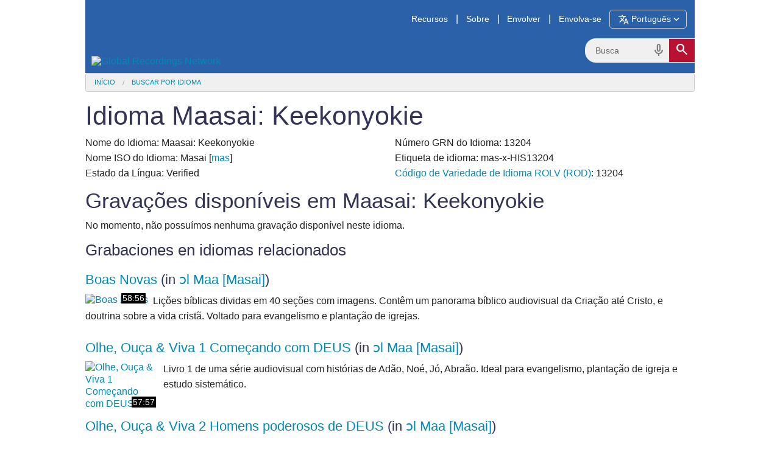

--- FILE ---
content_type: text/html; charset=utf-8
request_url: https://globalrecordings.net/pt/language/13204
body_size: 8125
content:
<!DOCTYPE html>
<html lang="pt">
<head>
<title>Idioma Maasai: Keekonyokie. Ferramentas para evangelização, recursos para plantação de igrejas, canções cristãs e material em áudio para estudos bíblicos</title>
<meta charset="utf-8" />
<meta name="description" content="Informação sobre o idioma ou dialeto Maasai: Keekonyokie. Histórias da Bíbliae lições em áudio. Baixe gratuitamente recursos para evangelização, arquivos de MP3, dicas de estudos bíblicos, informações sobre idiomas e dialetos." />
<meta name="keywords" content="Maasai: Keekonyokie language dialect speech form variety free mp3 audio christian gospel music songs bible verses stories download translation script phrases mp3 ethnologue recordings files mas Masai unreached people groups oral learners societies" />
<meta name="viewport" content="width=device-width, initial-scale=1.0" />
<meta name="apple-itunes-app" content="app-id=659138487" />
<meta property="fb:app_id" content="211163335736039" />
<meta property="og:title" content="Idioma Maasai: Keekonyokie" />
<meta property="og:type" content="article" />
<meta property="og:url" content="https://globalrecordings.net/pt/language/13204" />
<meta property="og:description" content="Informação sobre o idioma ou dialeto Maasai: Keekonyokie. Histórias da Bíbliae lições em áudio. Baixe gratuitamente recursos para evangelização, arquivos de MP3, dicas de estudos bíblicos, informações sobre idiomas e dialetos." />
<meta property="og:image" content="https://static.globalrecordings.net/images/avatars/.jpg" />
<link rel="manifest" href="/manifest.webmanifest" />
<link rel="icon" href="/favicon.ico" sizes="32x32" />
<link rel="icon" href="/icon.svg" type="image/svg+xml" />
<link rel="apple-touch-icon" href="/apple-touch-icon.png" />
<link rel="stylesheet" href="/css/app1.css" type="text/css" title="Default" />
<link rel="stylesheet" href="https://fonts.googleapis.com/css2?family=Material+Symbols+Outlined&icon_names=cancel,description,download,expand_more,headphones,hearing,mic,playlist_play,search,slideshow,speaker,translate,video_camera_front,volume_up">
<link rel="publisher" href="https://plus.google.com/117556869827957322703/" />
<link rel="canonical" href="https://globalrecordings.net/pt/language/13204" />
<script>
	function startDictation(searchform, searchbox, voiceicon) {
		document.getElementById(searchbox).focus();
		if (window.hasOwnProperty('webkitSpeechRecognition')) {
			var recognition = new webkitSpeechRecognition();
			recognition.continuous = false;
			recognition.interimResults = false;
			recognition.start();
			document.getElementById(searchbox).placeholder = 'Falar …';
			document.getElementById(searchbox).classList.add('voiceactive');
			document.getElementById(voiceicon).style['color'] = '#b81232';
			recognition.onresult = function (e) {
				document.getElementById(searchbox).value = e.results[0][0].transcript;
				recognition.stop();
				document.getElementById(searchform).submit();
			};
			recognition.onerror = function (e) {
				recognition.stop();
			};
			recognition.onend = function (e) {
				document.getElementById(searchbox).placeholder = 'Busca';
				document.getElementById(searchbox).classList.remove('voiceactive');
				document.getElementById(voiceicon).style['color'] = '#808080';
			};
		}
	}
	</script>
<script src='https://code.jquery.com/jquery-3.5.1.min.js' integrity='sha256-9/aliU8dGd2tb6OSsuzixeV4y/faTqgFtohetphbbj0=' crossorigin='anonymous'></script>
<script async src='https://www.googletagmanager.com/gtag/js?id=G-ZGSXWHTH9V'></script>
<script>window.dataLayer = window.dataLayer || []; function gtag(){dataLayer.push(arguments);} gtag('js', new Date()); gtag('config', 'G-ZGSXWHTH9V');</script>
<script>function postMessageToMap(){if(window.self !== window.top) top.postMessage('grn:13204','https://grnmapapp.org');}</script>
</head>
<body lang="pt" onload="postMessageToMap()">
<div class='row'>
	<div id='masthead'>
		<a href='/pt'><img id='grn-logo' src='https://static.globalrecordings.net/images/weblogo-white.svg' alt='Global Recordings Network'></a>
		<div id='menubar'><a href='/pt/resources'>Recursos</a>|<a href='/pt/about'>Sobre</a>|<a href='/pt/engage'>Envolver</a>|<a href='/pt/involve'>Envolva-se</a><button id='button-language-select' type='button'><span class='material-symbols-outlined md-18'>translate</span><span id='button-language-name'> Português</span><span class='material-symbols-outlined md-18'>expand_more</span></button></div>
		<dialog id='dialogue-language-select' closedby='any'>
		<button id='button-language-select-close' type='button' class='right' autofocus><span class='material-symbols-outlined md-18'>cancel</span></button>
			<p class='clearfix'>Selecione um Idioma</p>
			<div id='dialogue-language-select-container'>
				<a href="/af/language/13204">Afrikaans</a>
				<a href="/id/language/13204">Bahasa Indonesia<br /><small>Indonesian</small></a>
				<a href="/jv/language/13204">Basa Jawa<br /><small>Javanese</small></a>
				<a href="/eu/language/13204">Basque</a>
				<a href="/ca/language/13204">Català<br /><small>Catalan</small></a>
				<a href="/cs/language/13204">Čeština<br /><small>Czech</small></a>
				<a href="/da/language/13204">Dansk<br /><small>Danish</small></a>
				<a href="/de/language/13204">Deutsch<br /><small>German</small></a>
				<a href="/et/language/13204">Eesti Keel<br /><small>Estonian</small></a>
				<a href="/en/language/13204">English</a>
				<a href="/es/language/13204">Español<br /><small>Spanish</small></a>
				<a href="/tl/language/13204">Filipino<br /><small>Tagalog</small></a>
				<a href="/fr/language/13204">Français<br /><small>French</small></a>
				<a href="/gl/language/13204">Galego<br /><small>Galician</small></a>
				<a href="/hr/language/13204">Hrvatski<br /><small>Croatian</small></a>
				<a href="/zu/language/13204">isiZulu<br /><small>Zulu</small></a>
				<a href="/is/language/13204">íslenskur<br /><small>Icelandic</small></a>
				<a href="/it/language/13204">Italiano<br /><small>Italian</small></a>
				<a href="/sw/language/13204">Kiswahili<br /><small>Swahili</small></a>
				<a href="/lt/language/13204">Lietuvių<br /><small>Lithuanian</small></a>
				<a href="/hu/language/13204">Magyar<br /><small>Hungarian</small></a>
				<a href="/ms/language/13204">Melayu<br /><small>Malay</small></a>
				<a href="/nl/language/13204">Nederlands<br /><small>Dutch</small></a>
				<a href="/no/language/13204">Norsk<br /><small>Norwegian</small></a>
				<a href="/pl/language/13204">Polski<br /><small>Polish</small></a>
				<button type='button' class='language-selected'>Português<br /><small>Portuguese</small></button>
				<a href="/ro/language/13204">Român<br /><small>Romanian</small></a>
				<a href="/sq/language/13204">Shqiptar<br /><small>Albanian</small></a>
				<a href="/sk/language/13204">Slovák<br /><small>Slovak</small></a>
				<a href="/sl/language/13204">Slovenščina<br /><small>Slovenian</small></a>
				<a href="/sr/language/13204">Srpski<br /><small>Serbian</small></a>
				<a href="/fi/language/13204">Suomi<br /><small>Finnish</small></a>
				<a href="/sv/language/13204">Svenska<br /><small>Swedish</small></a>
				<a href="/vi/language/13204">Tiếng Việt<br /><small>Vietnamese</small></a>
				<a href="/tr/language/13204">Türk<br /><small>Turkish</small></a>
				<a href="/el/language/13204">ελληνικα<br /><small>Greek</small></a>
				<a href="/be/language/13204">беларуская<br /><small>Belarusian</small></a>
				<a href="/bg/language/13204">български<br /><small>Bulgarian</small></a>
				<a href="/ky/language/13204">Кыргыз<br /><small>Kyrgyz</small></a>
				<a href="/kk/language/13204">Қазақ<br /><small>Kazakh</small></a>
				<a href="/mk/language/13204">македонски<br /><small>Macedonian</small></a>
				<a href="/mn/language/13204">Монгол улсын<br /><small>Mongolian</small></a>
				<a href="/ru/language/13204">Русский<br /><small>Russian</small></a>
				<a href="/uk/language/13204">Український<br /><small>Ukrainian</small></a>
				<a href="/ka/language/13204">ქართული<br /><small>Georgian</small></a>
				<a href="/hy/language/13204">հայերեն<br /><small>Armenian</small></a>
				<a href="/he/language/13204">עִברִית<br /><small>Hebrew</small></a>
				<a href="/az/language/13204">آذربایجان دیلی<br /><small>Azerbaijani</small></a>
				<a href="/ur/language/13204">اُردُو<br /><small>Urdu</small></a>
				<a href="/fa/language/13204">فارسی<br /><small>Farsi / Persian</small></a>
				<a href="/ar/language/13204">لغة عربية<br /><small>Arabic</small></a>
				<a href="/am/language/13204">አማርኛ<br /><small>Amharic</small></a>
				<a href="/ne/language/13204">नेपाली<br /><small>Nepali</small></a>
				<a href="/mr/language/13204">मराठी<br /><small>Marathi</small></a>
				<a href="/hi/language/13204">हिनदी<br /><small>Hindi</small></a>
				<a href="/bn/language/13204">বাংলা<br /><small>Bangla / Bengali</small></a>
				<a href="/pa/language/13204">ਪੰਜਾਬੀ ਦੇ<br /><small>Punjabi</small></a>
				<a href="/gu/language/13204">ગુજરાતી<br /><small>Gujarati</small></a>
				<a href="/ta/language/13204">தமிழ்<br /><small>Tamil</small></a>
				<a href="/te/language/13204">తెలుగు<br /><small>Telugu</small></a>
				<a href="/kn/language/13204">ಕನ್ನಡ<br /><small>Kannada</small></a>
				<a href="/ml/language/13204">മലയാളം<br /><small>Malayalam</small></a>
				<a href="/si/language/13204">සිංහල<br /><small>Sinhala</small></a>
				<a href="/th/language/13204">ภาษาไทย<br /><small>Thai</small></a>
				<a href="/lo/language/13204">ພາສາລາວ<br /><small>Lao</small></a>
				<a href="/my/language/13204">မြန်မာစာ<br /><small>Burmese / Myanmar</small></a>
				<a href="/km/language/13204">ខ្មែរ<br /><small>Khmer</small></a>
				<a href="/ko/language/13204">한국어<br /><small>Korean</small></a>
				<a href="/ja/language/13204">日本の<br /><small>Japanese</small></a>
				<a href="/zh-Hans/language/13204">简体中文<br /><small>Chinese Simplified</small></a>
				<a href="/zh-Hant/language/13204">繁體中文<br /><small>Chinese Traditional</small></a>
			</div>
		</dialog>
		<script>
			const language_dialogue = document.getElementById('dialogue-language-select');
			document.getElementById('button-language-select').addEventListener('click', () => { language_dialogue.showModal() });
			document.getElementById('button-language-select-close').addEventListener('click', () => { language_dialogue.close() });
		</script>
		<form action='/pt/search/general' method='get' class='search-form' id='search-form'>
			<div class='search-container'>
				<input type='search' name='search' id='search' placeholder='Busca' class='search-input'>
				<span class='material-symbols-outlined md-24 voiceicon' id='voiceicon' onclick='startDictation('search-form', 'search', 'voiceicon')'>mic</span>
				<button type='submit' class='search-toggle'><span class='material-symbols-outlined md-24'>search</span></button>
			</div>
		</form>
	</div>
	<ul class='breadcrumbs'><li><a href="/pt">Início</a></li><li><a href="/pt/search/language">Buscar por Idioma</a></li></ul>
</div>
<main>
<div class="row">
<h1>Idioma Maasai: Keekonyokie</h1>
</div>
<div class="row">
<p style="column-width:23em;">Nome do Idioma: Maasai: Keekonyokie
<br />Nome ISO do Idioma: Masai [<a href="/pt/language/mas">mas</a>]
<br />Estado da Língua: Verified
<br />Número GRN do Idioma: 13204
<br />Etiqueta de idioma: mas-x-HIS13204
<br /><a href="/pt/rolv">Código de Variedade de Idioma ROLV (ROD)</a>: 13204
</p>
<h2><a name="recordings"></a>Gravações disponíveis em Maasai: Keekonyokie</h2>
<p>No momento, não possuímos nenhuma gravação disponível neste idioma.
<h3>Grabaciones en idiomas relacionados</h3>
<div class="common-list"><div><h4><a href="/pt/program/21171">Boas Novas</a> (in <a href="/pt/language/968">ɔl Maa [Masai]</a>)</h4><div class="thumbnail"><a href="/pt/program/21171"><img src="https://static.globalrecordings.net/300x200/gn-00.jpg" alt="Boas Novas"><div class="timestamp_content">58:56</div></a></div><p>Lições bíblicas dividas em 40 seções com imagens. Contêm um panorama bíblico audiovisual da Criação até Cristo, e doutrina sobre a vida cristã. Voltado para evangelismo e plantação de igrejas. </p></div>
<div><h4><a href="/pt/program/74989">Olhe, Ouça & Viva 1 Começando com DEUS</a> (in <a href="/pt/language/968">ɔl Maa [Masai]</a>)</h4><div class="thumbnail"><a href="/pt/program/74989"><img src="https://static.globalrecordings.net/300x200/lll1-00.jpg" alt="Olhe, Ouça & Viva 1 Começando com DEUS"><div class="timestamp_content">57:57</div></a></div><p>Livro 1 de uma série audiovisual com histórias de Adão, Noé, Jó, Abraão. Ideal para evangelismo, plantação de igreja e estudo sistemático. </p></div>
<div><h4><a href="/pt/program/72000">Olhe, Ouça & Viva 2 Homens poderosos de DEUS</a> (in <a href="/pt/language/968">ɔl Maa [Masai]</a>)</h4><div class="thumbnail"><a href="/pt/program/72000"><img src="https://static.globalrecordings.net/300x200/lll2-00.jpg" alt="Olhe, Ouça & Viva 2 Homens poderosos de DEUS"><div class="timestamp_content">48:09</div></a></div><p>Livro 2 de uma série audiovisual com histórias de Jacó, José, Moisés. Ideal para evangelismo, plantação de igreja e estudo sistemático. </p></div>
<div><h4><a href="/pt/program/72010">Olhe, Ouça & Viva 3 Vitória através de DEUS</a> (in <a href="/pt/language/968">ɔl Maa [Masai]</a>)</h4><div class="thumbnail"><a href="/pt/program/72010"><img src="https://static.globalrecordings.net/300x200/lll3-00.jpg" alt="Olhe, Ouça & Viva 3 Vitória através de DEUS"><div class="timestamp_content">57:26</div></a></div><p>Livro 3 de uma série audiovisual com histórias de Josué, Débora, Gideão, Sansão. Ideal para evangelismo, plantação de igreja e estudo sistemático. </p></div>
<div><h4><a href="/pt/program/72020">Olhe, Ouça & Viva 4 Servos de DEUS</a> (in <a href="/pt/language/968">ɔl Maa [Masai]</a>)</h4><div class="thumbnail"><a href="/pt/program/72020"><img src="https://static.globalrecordings.net/300x200/lll4-00.jpg" alt="Olhe, Ouça & Viva 4 Servos de DEUS"><div class="timestamp_content">58:05</div></a></div><p>Livro 4 de uma série audiovisual com histórias de Rute, Samuel, Davi, Elias. Ideal para evangelismo, plantação de igreja e estudo sistemático. </p></div>
<div><h4><a href="/pt/program/72030">Olhe, Ouça & Viva 5 Provados por DEUS</a> (in <a href="/pt/language/968">ɔl Maa [Masai]</a>)</h4><div class="thumbnail"><a href="/pt/program/72030"><img src="https://static.globalrecordings.net/300x200/lll5-00.jpg" alt="Olhe, Ouça & Viva 5 Provados por DEUS"><div class="timestamp_content">49:40</div></a></div><p>Livro 5 de uma série audiovisual com histórias de Eliseu, Daniel, Jonas, Neemias, Ester. Ideal para evangelismo, plantação de igreja e estudo sistemático. </p></div>
<div><h4><a href="/pt/program/72040">Olhe, Ouça & Viva 6 JESUS - Mestre & Médico</a> (in <a href="/pt/language/968">ɔl Maa [Masai]</a>)</h4><div class="thumbnail"><a href="/pt/program/72040"><img src="https://static.globalrecordings.net/300x200/lll6-00.jpg" alt="Olhe, Ouça & Viva 6 JESUS - Mestre & Médico"><div class="timestamp_content">49:26</div></a></div><p>Livro 6 de uma série audiovisual com histórias de Jesus, de Matthew a Mark. Ideal para evangelismo, plantação de igreja e estudo sistemático. </p></div>
<div><h4><a href="/pt/program/72050">Olhe, Ouça & Viva 7 JESUS - Senhor & Salvador</a> (in <a href="/pt/language/968">ɔl Maa [Masai]</a>)</h4><div class="thumbnail"><a href="/pt/program/72050"><img src="https://static.globalrecordings.net/300x200/lll7-00.jpg" alt="Olhe, Ouça & Viva 7 JESUS - Senhor & Salvador"><div class="timestamp_content">48:59</div></a></div><p>Livro 7 de uma série audiovisual com histórias de Jesus, de Lucas a João. Ideal para evangelismo, plantação de igreja e estudo sistemático. </p></div>
<div><h4><a href="/pt/program/72060">Olhe, Ouça & Viva 8 Atos do ESPÍRITO SANTO</a> (in <a href="/pt/language/968">ɔl Maa [Masai]</a>)</h4><div class="thumbnail"><a href="/pt/program/72060"><img src="https://static.globalrecordings.net/300x200/lll8-00.jpg" alt="Olhe, Ouça & Viva 8 Atos do ESPÍRITO SANTO"><div class="timestamp_content">58:53</div></a></div><p>Livro 8 de uma série audiovisual com histórias da igreja primitiva e Paulo. Ideal para evangelismo, plantação de igreja e estudo sistemático. </p></div>
<div><h4><a href="/pt/program/13180">Palavras de Vida 1</a> (in <a href="/pt/language/968">ɔl Maa [Masai]</a>)</h4><div class="thumbnail"><a href="/pt/program/13180"><img src="https://static.globalrecordings.net/300x200/audio-speech.jpg" alt="Palavras de Vida 1"><div class="timestamp_content">1:00:22</div></a></div><p>Estórias curtas da bíblia e mensagens evangelísticas explicando a salvação e oferecendo doutrinas Cristãs básicas. Cada programa é uma seleção de roteiros personalizados e culturalmente relevantes, que podem incluir musicas e canções. </p></div>
<div><h4><a href="/pt/program/13181">Palavras de Vida 2</a> (in <a href="/pt/language/968">ɔl Maa [Masai]</a>)</h4><div class="thumbnail"><a href="/pt/program/13181"><img src="https://static.globalrecordings.net/300x200/audio-speech.jpg" alt="Palavras de Vida 2"><div class="timestamp_content">30:05</div></a></div><p>Estórias curtas da bíblia e mensagens evangelísticas explicando a salvação e oferecendo doutrinas Cristãs básicas. Cada programa é uma seleção de roteiros personalizados e culturalmente relevantes, que podem incluir musicas e canções. </p></div>
<div><h4><a href="/pt/program/13190">Palavras de Vida 3</a> (in <a href="/pt/language/968">ɔl Maa [Masai]</a>)</h4><div class="thumbnail"><a href="/pt/program/13190"><img src="https://static.globalrecordings.net/300x200/audio-speech.jpg" alt="Palavras de Vida 3"><div class="timestamp_content">35:41</div></a></div><p>Estórias curtas da bíblia e mensagens evangelísticas explicando a salvação e oferecendo doutrinas Cristãs básicas. Cada programa é uma seleção de roteiros personalizados e culturalmente relevantes, que podem incluir musicas e canções. </p></div>
<div><h4><a href="/pt/program/13191">Palavras de Vida 4</a> (in <a href="/pt/language/968">ɔl Maa [Masai]</a>)</h4><div class="thumbnail"><a href="/pt/program/13191"><img src="https://static.globalrecordings.net/300x200/audio-speech.jpg" alt="Palavras de Vida 4"><div class="timestamp_content">34:52</div></a></div><p>Estórias curtas da bíblia e mensagens evangelísticas explicando a salvação e oferecendo doutrinas Cristãs básicas. Cada programa é uma seleção de roteiros personalizados e culturalmente relevantes, que podem incluir musicas e canções. </p></div>
<div><h4><a href="/pt/program/82744">Palavras de Vida 5</a> (in <a href="/pt/language/968">ɔl Maa [Masai]</a>)</h4><div class="thumbnail"><a href="/pt/program/82744"><img src="https://static.globalrecordings.net/300x200/audio-speech.jpg" alt="Palavras de Vida 5"><div class="timestamp_content">43:00</div></a></div><p>Estórias curtas da bíblia e mensagens evangelísticas explicando a salvação e oferecendo doutrinas Cristãs básicas. Cada programa é uma seleção de roteiros personalizados e culturalmente relevantes, que podem incluir musicas e canções. </p></div>
<div><h4><a href="/pt/program/82745">Palavras de Vida 6</a> (in <a href="/pt/language/968">ɔl Maa [Masai]</a>)</h4><div class="thumbnail"><a href="/pt/program/82745"><img src="https://static.globalrecordings.net/300x200/audio-speech.jpg" alt="Palavras de Vida 6"><div class="timestamp_content">48:00</div></a></div><p>Estórias curtas da bíblia e mensagens evangelísticas explicando a salvação e oferecendo doutrinas Cristãs básicas. Cada programa é uma seleção de roteiros personalizados e culturalmente relevantes, que podem incluir musicas e canções. </p></div>
<div><h4><a href="/pt/program/82746">Palavras de Vida 7</a> (in <a href="/pt/language/968">ɔl Maa [Masai]</a>)</h4><div class="thumbnail"><a href="/pt/program/82746"><img src="https://static.globalrecordings.net/300x200/audio-speech.jpg" alt="Palavras de Vida 7"><div class="timestamp_content">43:00</div></a></div><p>Estórias curtas da bíblia e mensagens evangelísticas explicando a salvação e oferecendo doutrinas Cristãs básicas. Cada programa é uma seleção de roteiros personalizados e culturalmente relevantes, que podem incluir musicas e canções. </p></div>
<div><h4><a href="/pt/program/82747">Canções 1</a> (in <a href="/pt/language/968">ɔl Maa [Masai]</a>)</h4><div class="thumbnail"><a href="/pt/program/82747"><img src="https://static.globalrecordings.net/300x200/audio-music.jpg" alt="Canções 1"><div class="timestamp_content">49:21</div></a></div><p>Coleção musical cristã de canções e hinos. </p></div>
<div><h4><a href="/pt/program/82748">Canções 2</a> (in <a href="/pt/language/968">ɔl Maa [Masai]</a>)</h4><div class="thumbnail"><a href="/pt/program/82748"><img src="https://static.globalrecordings.net/300x200/audio-music.jpg" alt="Canções 2"><div class="timestamp_content">57:30</div></a></div><p>Coleção musical cristã de canções e hinos. </p></div>
<div><h4><a href="/pt/program/81770">Canções 3</a> (in <a href="/pt/language/968">ɔl Maa [Masai]</a>)</h4><div class="thumbnail"><a href="/pt/program/81770"><img src="https://static.globalrecordings.net/300x200/audio-music.jpg" alt="Canções 3"><div class="timestamp_content">57:50</div></a></div><p>Coleção musical cristã de canções e hinos. </p></div>
<div><h4><a href="/pt/program/82734">Great Questions & Life</a> (in <a href="/pt/language/968">ɔl Maa [Masai]</a>)</h4><div class="thumbnail"><a href="/pt/program/82734"><img src="https://static.globalrecordings.net/300x200/audio-speech.jpg" alt="Great Questions & Life"><div class="timestamp_content">2:41:26</div></a></div><p>Mensagens de novos convertidos para evangelismo, crescimento e motivação. Pode conter ênfase a certa denominação mas segue basicamente o ensino cristão. </p></div>
<div><h4><a href="/pt/program/82797">Holy Spirit</a> (in <a href="/pt/language/968">ɔl Maa [Masai]</a>)</h4><div class="thumbnail"><a href="/pt/program/82797"><img src="https://static.globalrecordings.net/300x200/audio-speech.jpg" alt="Holy Spirit"><div class="timestamp_content">2:55:59</div></a></div><p>Mensagens de novos convertidos para evangelismo, crescimento e motivação. Pode conter ênfase a certa denominação mas segue basicamente o ensino cristão. </p></div>
<div><h4><a href="/pt/program/85254">Life of Christ</a> (in <a href="/pt/language/968">ɔl Maa [Masai]</a>)</h4><div class="thumbnail"><a href="/pt/program/85254"><img src="https://static.globalrecordings.net/300x200/audio-speech.jpg" alt="Life of Christ"><div class="timestamp_content">2:12:40</div></a></div><p>Mensagens de novos convertidos para evangelismo, crescimento e motivação. Pode conter ênfase a certa denominação mas segue basicamente o ensino cristão. </p></div>
<div><h4><a href="/pt/program/81771">New Life</a> (in <a href="/pt/language/968">ɔl Maa [Masai]</a>)</h4><div class="thumbnail"><a href="/pt/program/81771"><img src="https://static.globalrecordings.net/300x200/audio-speech.jpg" alt="New Life"><div class="timestamp_content">3:02:27</div></a></div><p>Mensagens de novos convertidos para evangelismo, crescimento e motivação. Pode conter ênfase a certa denominação mas segue basicamente o ensino cristão. </p></div>
</div>
<p>
<h3><a name="links"></a>Áudio e Vídeo de outras fontes</h3><p>
<a href="https://www.twr360.org/?lang=154" target=_blank>Broadcast audio/video</a> - (<a href="https://twr.org/" target=_blank>TWR</a>)<br>
<a href="http://www.jesusfilm.org/search.html?q=Maasai" target=_blank>Jesus Film Project films - Maasai</a> - (<a href="http://www.jesusfilm.org/" target=_blank>Jesus Film Project</a>)<br>
<a href="https://live.bible.is/bible/METBSV/Mat/1" target=_blank>The New Testament - Maasai</a> - (<a href="http://www.faithcomesbyhearing.com/" target=_blank>Faith Comes By Hearing</a>)<br>
<a href="https://www.storyrunners.org/stories/maasai-tanzania/" target=_blank>The Promise - Bible Stories - Maasai</a> - (<a href="http://www.storyrunners.org/" target=_blank>Story Runners</a>)<br>
<p>
<h2><a name="names"></a>Outros nomes para Maasai: Keekonyokie</h2>
<p style="column-width:17em;">Keekonyokie</p>
<h2><a name="locations"></a>Onde se fala Maasai: Keekonyokie</h2>
<p style="column-width:17em;"><a href="/pt/country/KE">Quênia</a></p>
<h2><a name="related"></a>Idiomas relacionados a Maasai: Keekonyokie</h2>
<p><ul style="list-style-type: disc;">
<li><a href="/pt/language/mas">Masai</a> (ISO Language)<a href="/pt/language/mas"> <span class="material-symbols-outlined md-18">volume_up</span></a></li>
<ul style="list-style-type: disc; margin-bottom: 0;">
<li><b>Maasai: Keekonyokie</b></li>
<li><a href="/pt/language/1071">Maasai: Arusa</a><a href="/pt/language/1071"> <span class="material-symbols-outlined md-18">volume_up</span></a></li>
<li><a href="/pt/language/13200">Maasai: Damat</a></li>
<li><a href="/pt/language/13201">Maasai: Engutuk-eloikob</a></li>
<li><a href="/pt/language/13202">Maasai: Iloodokilani</a></li>
<li><a href="/pt/language/13203">Maasai: Kaputiei</a></li>
<li><a href="/pt/language/13205">Maasai: Kisonko</a></li>
<li><a href="/pt/language/13206">Maasai: Kore</a></li>
<li><a href="/pt/language/12616">Maasai: Kwavi</a></li>
<li><a href="/pt/language/13207">Maasai: Laitokitok</a></li>
<li><a href="/pt/language/13208">Maasai: Loitai</a></li>
<li><a href="/pt/language/969">Maasai: Lulagu</a><a href="/pt/language/969"> <span class="material-symbols-outlined md-18">volume_up</span></a></li>
<li><a href="/pt/language/13209">Maasai: Matapo</a></li>
<li><a href="/pt/language/13210">Maasai: Moitanik</a></li>
<li><a href="/pt/language/13199">Maasai: Parakuyo</a></li>
<li><a href="/pt/language/13211">Maasai: Purko</a></li>
<li><a href="/pt/language/27946">Maasai: Salei</a></li>
<li><a href="/pt/language/27947">Maasai: Serenget</a></li>
<li><a href="/pt/language/27948">Maasai: Sikirari</a></li>
<li><a href="/pt/language/13212">Maasai: Siria</a></li>
</ul></ul>
<h2>Informação sobre Maasai: Keekonyokie</h2>
<p>População: 883,000</p>
<h2>Trabalhe com a GRN neste idioma.</h2>
<p>Você é apaixonado por Jesus e deseja comunicar o evangelho cristão àqueles que nunca ouviram a mensagem da Bíblia em seu idioma? Você é um falante nativo deste idioma ou conhece alguém que o é? Gostaria de ajudar-nos a pesquisar ou fornecer informações sobre este idioma, ou nos ajudar a encontrar alguém que nos ajude a traduzi-lo ou gravá-lo? Gostaria de promover gravações neste ou qualquer outro idioma? Se houver interesse, favor <a href="/pt/email/languages?subject=Language+%2313204+-+Maasai%3A+Keekonyokie">Entre em contato com a GRN Language Hotline</a>.
<p>Observe que a GRN é uma organização sem fins lucrativos e não efetua pagamentos a tradutores ou revisores. Toda ajuda é dada voluntariamente.
</div>
<div id="related_info" class="row">
<h2>Maiores informações</h2>
<p><a href="https://www.ethnologue.com/language/mas" target="_blank">Ethnologue</a> ▪ <a href="https://find.bible/en/languages/mas" target="_blank">find.bible</a> ▪ <a href="https://glottolog.org/glottolog?iso=mas" target="_blank">Glottolog</a> ▪ <a href="https://grnmapapp.org/?lang=mas" target="_blank">GRN MapApp</a> ▪ <a href="https://iso639-3.sil.org/code/mas" target="_blank">ISO639-3</a> ▪ <a href="https://joshuaproject.net/languages/mas" target="_blank">Joshua Project</a> ▪ <a href="https://peoplegroups.org/Explore/Explore.aspx?lang=mas" target="_blank">PeopleGroups</a> ▪ <a href="https://en.wikipedia.org/wiki/ISO_639:mas" target="_blank">Wikipedia</a></p>

</div>
</div>
</main>
<div class="row">
	<footer>
		<div class="row">
			<div class="medium-3 small-6 columns">
				<h3>Ministério:</h3>
				<ul>
					<li><a href="/pt/vision">Visão</a></li>
					<li><a href="/pt/strategy">Estratégia</a></li>
				</ul>
			</div>
			<div class="medium-3 small-6 columns">
				<h3>Credo:</h3>
				<ul>
					<li><a href="/pt/values">Valores fundamentais</a></li>
					<li><a href="/pt/beliefs">Doutrina</a></li>
				</ul>
			</div>
			<div class="medium-3 small-6 columns">
				<h3>Finanças:</h3>
				<ul>
					<li><a href="/pt/finance">Princípios</a></li>
					<li><a href="/pt/donate">Contribuições</a></li>
				</ul>
			</div>
			<div class="medium-3 small-6 columns">
				<h3>Contactar:</h3>
				<ul>
					<li><a href="/pt/offices">A GRN mais próxima</a></li>
					<li><a href="/pt/contact">Contatar</a></li>
				</ul>
			</div>
		</div>
		<div class="row" id="social">
			<ul>
				<li><a href="https://www.facebook.com/globalrecordingsnetwork" target="_blank"><img src="https://static.globalrecordings.net/images/icons/facebook_32.png" width="36" height="36" alt="Facebook" title="Facebook" /></a></li>
				<li><a href="https://www.youtube.com/user/GlobalRecordingsGRN" target="_blank"><img src="https://static.globalrecordings.net/images/icons/youtube_32.png" width="36" height="36" alt="YouTube" title="YouTube" /></a></li>
				<li><a href="/qrcode.png/language/13204" target="_blank"><img src="https://static.globalrecordings.net/images/icons/qrcode_32.png" width="36" height="36" alt="QR Code" title="QR Code" /></a></li>
				<li><a href="/pt/home.rss" target="_blank"><img src="https://static.globalrecordings.net/images/icons/rss_32.png" width="36" height="36" alt="RSS" title="RSS" /></a></li>
				<li><a href="https://5fish.mobi/mas/13204" target="_blank"><img src="https://static.globalrecordings.net/images/icons/5fish-square-32px.jpg" width="36" height="36" alt="5fish" title="5fish" /></a></li>
			</ul>
		</div>
	</footer>
</div>

</body>
</html>
